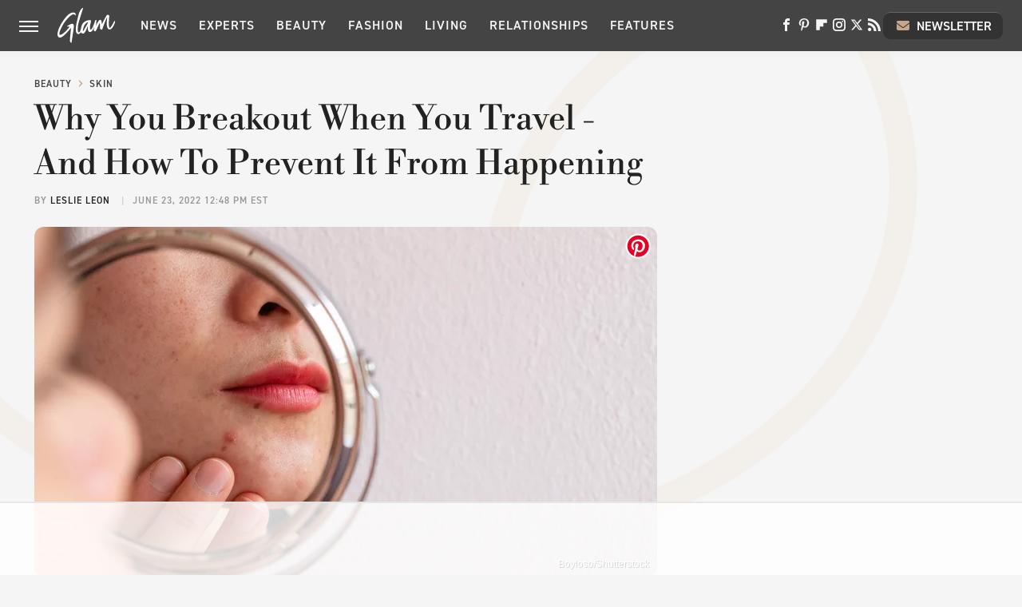

--- FILE ---
content_type: text/html
request_url: https://api.intentiq.com/profiles_engine/ProfilesEngineServlet?at=39&mi=10&dpi=936734067&pt=17&dpn=1&iiqidtype=2&iiqpcid=cdbe1834-a162-4e9d-bdc1-ccf6fab7675f&iiqpciddate=1769349163619&pcid=4063b07c-277a-4518-ae5c-7f4cc023bed0&idtype=3&gdpr=0&japs=false&jaesc=0&jafc=0&jaensc=0&jsver=0.33&testGroup=A&source=pbjs&ABTestingConfigurationSource=group&abtg=A&vrref=https%3A%2F%2Fwww.glam.com
body_size: 57
content:
{"abPercentage":97,"adt":1,"ct":2,"isOptedOut":false,"data":{"eids":[]},"dbsaved":"false","ls":true,"cttl":86400000,"abTestUuid":"g_30daabd3-1c01-4b59-ada0-99e0bf8f6b31","tc":9,"sid":1115369164}

--- FILE ---
content_type: text/html; charset=utf-8
request_url: https://www.google.com/recaptcha/api2/aframe
body_size: 259
content:
<!DOCTYPE HTML><html><head><meta http-equiv="content-type" content="text/html; charset=UTF-8"></head><body><script nonce="35GBtBVB_mL6bpVCVg6zew">/** Anti-fraud and anti-abuse applications only. See google.com/recaptcha */ try{var clients={'sodar':'https://pagead2.googlesyndication.com/pagead/sodar?'};window.addEventListener("message",function(a){try{if(a.source===window.parent){var b=JSON.parse(a.data);var c=clients[b['id']];if(c){var d=document.createElement('img');d.src=c+b['params']+'&rc='+(localStorage.getItem("rc::a")?sessionStorage.getItem("rc::b"):"");window.document.body.appendChild(d);sessionStorage.setItem("rc::e",parseInt(sessionStorage.getItem("rc::e")||0)+1);localStorage.setItem("rc::h",'1769349170451');}}}catch(b){}});window.parent.postMessage("_grecaptcha_ready", "*");}catch(b){}</script></body></html>

--- FILE ---
content_type: text/plain
request_url: https://rtb.openx.net/openrtbb/prebidjs
body_size: -220
content:
{"id":"2663532d-a5b1-4cd1-8d75-bd2a5364b517","nbr":0}

--- FILE ---
content_type: text/plain; charset=utf-8
request_url: https://ads.adthrive.com/http-api/cv2
body_size: 3925
content:
{"om":["07qjzu81","0gydtnrx","0iyi1awv","0ka5pd9v","0sm4lr19","0v9iqcb6","1","1011_302_56233470","1011_302_56233481","1011_302_56273321","1011_302_56273331","1011_74_18364134","1028_8728253","10310289136970_574253771","10ua7afe","110_576777115309199355","11142692","11509227","11896988","12010084","12168663","12169133","124843_10","124844_23","1453468","1610326728","1610338925","16x7UEIxQu8","17x0742b","18daafa6-4755-4ec6-8081-54475d6a01f7","1ftzvfyu","1fwexd7i","1ktgrre1","206_492063","2132:42375991","2132:45327622","2132:45327625","2132:45573213","2132:45868998","2249:553781220","2249:553781221","2249:650662457","2249:691914577","2249:700758149","2249:704215925","2307:0fhptxpv","2307:2rhihii2","2307:4etfwvf1","2307:4yevyu88","2307:5s8wi8hf","2307:66r1jy9h","2307:74scwdnj","2307:794di3me","2307:7fmk89yf","2307:7uqs49qv","2307:8linfb0q","2307:8orkh93v","2307:98xzy0ek","2307:9krcxphu","2307:9mspm15z","2307:9nex8xyd","2307:a7wye4jw","2307:at2pj4cu","2307:bpecuyjx","2307:bwp1tpa5","2307:c1hsjx06","2307:cbg18jr6","2307:cv0h9mrv","2307:e1an7fls","2307:fnmuo9hu","2307:fqeh4hao","2307:fso39hpp","2307:g749lgab","2307:gn3plkq1","2307:hbje7ofi","2307:heb21q1u","2307:innyfbu3","2307:k0csqwfi","2307:k9ove2bo","2307:l2s786m6","2307:l5o549mu","2307:nsqnexud","2307:o9vnhw4a","2307:oj70mowv","2307:or0on6yk","2307:pi9dvb89","2307:pkydekxi","2307:plth4l1a","2307:q2chmg9g","2307:r0u09phz","2307:s2ahu2ae","2307:ta6sha5k","2307:tdv4kmro","2307:u30fsj32","2307:u4atmpu4","2307:z2zvrgyz","2307:zgw37lur","2307:zjn6yvkc","2307:zmciaqa3","2307:zvdz58bk","23422067","2409_15064_70_85402277","2409_15064_70_86082998","2409_15064_70_86698029","247654825","248492122","25_8b5u826e","25_c7i6r1q4","25_oz31jrd0","25_ti0s3bz3","25_utberk8n","25_x716iscu","25_ztlksnbe","25_zwzjgvpw","262592","262594","2662_200562_8182931","2676:85702013","2676:85729759","2676:86739702","2676:86739704","2676:86739708","29414696","29_705555329","2pu0gomp","2syjv70y","2v4qwpp9","3018/e211244514098d435dbd204a6af2799d","308_125203_18","32661359","32704583","32975686","33118520","33605516","33605623","33637455","34182009","3490:CR52092923","3490:CR52212685","3490:CR52212688","3490:CR52223725","35753418","3636:5779705","3646_185414_T26335189","36478149","3658_138741_T26317759","3658_15032_fevt4ewx","3658_15078_fqeh4hao","3658_15078_l5o549mu","3658_15106_u4atmpu4","3658_151356_ta6sha5k","3658_179227_fhvuatu6","3658_203382_f3tdw9f3","3658_203382_z2zvrgyz","3658_22898_T25553689","3658_94590_T26225265","377395140","37cerfai","381513943572","3822:24417995","39303318","39350186","3LMBEkP-wis","3np7959d","3swzj6q3","3v2n6fcp","409_216386","409_225988","409_225990","409_225992","409_226331","409_228064","409_230725","42604842","43a7ptxe","44023623","44629254","44z2zjbq","45573213","481703827","485027845327","48700636","4947806","4cepw60l","4etfwvf1","4yevyu88","51372355","51372434","514819301","53v6aquw","54779847","54779856","5510:c88kaley","5510:echvksei","5510:ksc9r3vq","5510:quk7w53j","5510:ta6sha5k","5510:u4atmpu4","5510:ujl9wsn7","5510:vkztsyop","5510:w04jlltv","55167461","55221385","554841","55763524","557_409_220139","557_409_220169","557_409_220343","557_409_220344","557_409_220346","557_409_220364","557_409_226312","557_409_228059","557_409_228079","557_409_228105","557_409_235268","558_93_5s8wi8hf","558_93_hbje7ofi","558_93_u4atmpu4","55961747","56566551","5826599407","5auirdnp","5s8wi8hf","600618969","60618611","606526478","61085224","61213355","618576351","618653722","618876699","618980679","61900466","619089559","61916211","61932920","61932925","61945704","6226508011","6226530649","6226543513","62499746","6250_66552_1114985353","62584628","627290883","627309156","627309159","627506494","628086965","628153173","628222860","628223277","628360579","628444259","628444349","628444433","628444439","628456310","628456382","628456391","628622163","628622166","628622172","628622178","628622241","628622247","628622250","628683371","628687043","628687157","628687460","628687463","628803013","628841673","629007394","629009180","629167998","629168001","629168565","629171196","629171202","62946736","62971376","62976224","62978299","630137823","63047261","630928655","63093165","63100589","6365_61796_784844652399","643476627005","659216891404","663293679","680597458938","680_99480_700109379","682215539","690_99485_1610326628","697525780","697876997","6ejtrnf9","6m298rds7pc","6mrds7pc","6tj9m7jw","6zt4aowl","700109389","702423494","703236325","704615586","704889081","705115233","705115332","705115523","706320056","707965896","70_83448041","70_86888364","711838270970","74243_74_18268078","74243_74_18364017","74243_74_18364062","74243_74_18364087","74243_74_18364134","74j1qch5","74wv3qdx","776749507575","794di3me","7969_149355_45695609","7c298meqmw8","7cmeqmw8","7fmk89yf","7qeykcdm","7vnmgcxm","80070365","80070373","80070376","80070391","8152859","8152878","8152879","8172734","8172740","8193078","8193103","82133854","82133858","82133859","82286845","84578143","85702145","86082998","86088000","86434107","86434473","86459693","86925934","87va11f5","8852912982349114675","8b5u826e","8linfb0q","8o298rkh93v","8orkh93v","8w4klwi4","9057/0da634e56b4dee1eb149a27fcef83898","90_12452427","9309343","97_8193073","97_8193078","9d5f8vic","9krcxphu","9nex8xyd","9sg0vgdl","a3ts2hcp","a566o9hb","a7wye4jw","a8beztgq","bfwolqbx","bhcgvwxj","bpecuyjx","c1dt8zmk","c25t9p0u","c7i6r1q4","c7z0h277","cbg18jr6","cr-2azmi2ttu9vd","cr-2azmi2ttuatj","cr-2azmi2ttubwe","cr-2azmi2ttubxe","cr-7mlw3ytguatj","cr-aavwye1qubwj","cr-aawz3f2tubwj","cr-aawz3f3qubwj","cr-aawz3f3xubwj","cr-c5zb4r7iubwe","cr-g7ywwk7qvft","cr-j608wonbu9vd","cr-kz4ol95lu9vd","cr-p03jl497ubxe","cr-q3xo02ccu9vd","cr-sk1vaer4u9vd","cr-wzt6eo5fubwe","cr-xxslt4pwuatj","cyzccp1w","dg2WmFvzosE","dif1fgsg","dsp-404751","dsugp5th","e38qsvko","eal0nev6","echvksei","edkk1gna","eq675jr3","f3tdw9f3","f8e4ig0n","fcn2zae1","fhvuatu6","fleb9ndb","fnmuo9hu","fq298eh4hao","fqeh4hao","fso39hpp","g4kw4fir","g729849lgab","g749lgab","gn3plkq1","hbje7ofi","heb21q1u","hf298qgqvcv","hffavbt7","hfqgqvcv","hrwidqo8","hwr63jqc","i90isgt0","idh8o9qc","ims4654l","j0kdpkgx","jjk3i0s2","jsy1a3jk","k0csqwfi","k2xfz54q","k83t7fjn","k9ove2bo","knoebx5v","kwj8z3gi","l2s786m6","l4p5cwls","l5298o549mu","l5o549mu","lc1wx7d6","ldnbhfjl","ll77hviy","m30fx1mp","mbgtm37z","mhk98j8a","mmr74uc4","mne39gsk","mrph9ge0","muvxy961","n3egwnq7","n8w0plts","n9ths0wd","nsqnexud","o2s05iig","of8dd9pr","ofoon6ir","oj70mowv","on7syyq9","ou8gxy4u","oz31jrd0","p0odjzyt","p8298xeycv0","p8xeycv0","pi6u4hm4","pkydekxi","pl298th4l1a","plth4l1a","ppn03peq","prcz3msg","q1kdv2e7","qp9gc5fs","qqvgscdx","r31xyfp0","r3co354x","r4slj7p5","r5pphbep","r8ojak5k","rr8j1gh9","rrlikvt1","s2ahu2ae","s4s41bit","t2dlmwva","t58xxlzd","t73gfjqn","t7d69r6a","ta6sha5k","ti0s3bz3","tlbbqljf","tqejxuf9","tya88pf0","u3i8n6ef","u4atmpu4","uc3gjkej","uqph5v76","utberk8n","vdcb5d4i","veuwcd3t","w04jlltv","w5et7cv9","wf9qekf0","wih2rdv3","ws5qkh9j","xg2ypd0p","xncaqh7c","xzhzyk69","yass8yy7","yi6qlg3p","z2zvrgyz","z58lye3x","zaiy3lqy","zep75yl2","zgw37lur","zmciaqa3","zvdz58bk","zw6jpag6","7979132","7979135"],"pmp":[],"adomains":["123notices.com","1md.org","about.bugmd.com","acelauncher.com","adameve.com","akusoli.com","allyspin.com","askanexpertonline.com","atomapplications.com","bassbet.com","betsson.gr","biz-zone.co","bizreach.jp","braverx.com","bubbleroom.se","bugmd.com","buydrcleanspray.com","byrna.com","capitaloneshopping.com","clarifion.com","combatironapparel.com","controlcase.com","convertwithwave.com","cotosen.com","countingmypennies.com","cratedb.com","croisieurope.be","cs.money","dallasnews.com","definition.org","derila-ergo.com","dhgate.com","dhs.gov","displate.com","easyprint.app","easyrecipefinder.co","fabpop.net","familynow.club","fla-keys.com","folkaly.com","g123.jp","gameswaka.com","getbugmd.com","getconsumerchoice.com","getcubbie.com","gowavebrowser.co","gowdr.com","gransino.com","grosvenorcasinos.com","guard.io","hero-wars.com","holts.com","instantbuzz.net","itsmanual.com","jackpotcitycasino.com","justanswer.com","justanswer.es","la-date.com","lightinthebox.com","liverrenew.com","local.com","lovehoney.com","lulutox.com","lymphsystemsupport.com","manualsdirectory.org","meccabingo.com","medimops.de","mensdrivingforce.com","millioner.com","miniretornaveis.com","mobiplus.me","myiq.com","national-lottery.co.uk","naturalhealthreports.net","nbliver360.com","nikke-global.com","nordicspirit.co.uk","nuubu.com","onlinemanualspdf.co","original-play.com","outliermodel.com","paperela.com","paradisestays.site","parasiterelief.com","peta.org","photoshelter.com","plannedparenthood.org","playvod-za.com","printeasilyapp.com","printwithwave.com","profitor.com","quicklearnx.com","quickrecipehub.com","rakuten-sec.co.jp","rangeusa.com","refinancegold.com","robocat.com","royalcaribbean.com","saba.com.mx","shift.com","simple.life","spinbara.com","systeme.io","taboola.com","tackenberg.de","temu.com","tenfactorialrocks.com","theoceanac.com","topaipick.com","totaladblock.com","usconcealedcarry.com","vagisil.com","vegashero.com","vegogarden.com","veryfast.io","viewmanuals.com","viewrecipe.net","votervoice.net","vuse.com","wavebrowser.co","wavebrowserpro.com","weareplannedparenthood.org","xiaflex.com","yourchamilia.com"]}

--- FILE ---
content_type: text/plain
request_url: https://rtb.openx.net/openrtbb/prebidjs
body_size: -220
content:
{"id":"d23e0184-92e0-4872-94f3-883eb3d85761","nbr":0}

--- FILE ---
content_type: text/plain; charset=UTF-8
request_url: https://at.teads.tv/fpc?analytics_tag_id=PUB_17002&tfpvi=&gdpr_consent=&gdpr_status=22&gdpr_reason=220&ccpa_consent=&sv=prebid-v1
body_size: 56
content:
ZDE1ZGI5NjEtZjE5ZS00OTIzLWJhZjYtYmNkNDg0YmIwZTFiIy01LTk=

--- FILE ---
content_type: text/plain
request_url: https://rtb.openx.net/openrtbb/prebidjs
body_size: -220
content:
{"id":"f5bf1857-5c92-4536-8d32-8340ad47ec7d","nbr":0}

--- FILE ---
content_type: text/plain
request_url: https://rtb.openx.net/openrtbb/prebidjs
body_size: -220
content:
{"id":"32f39554-5b9e-493b-9fe8-789dda786b17","nbr":0}

--- FILE ---
content_type: text/plain
request_url: https://rtb.openx.net/openrtbb/prebidjs
body_size: -83
content:
{"id":"eea86cf5-ce1b-4c07-badc-d6c5434e4e36","nbr":0}

--- FILE ---
content_type: text/plain
request_url: https://rtb.openx.net/openrtbb/prebidjs
body_size: -220
content:
{"id":"f9bc0b51-805a-442c-b8cc-99b418d9b4e8","nbr":0}